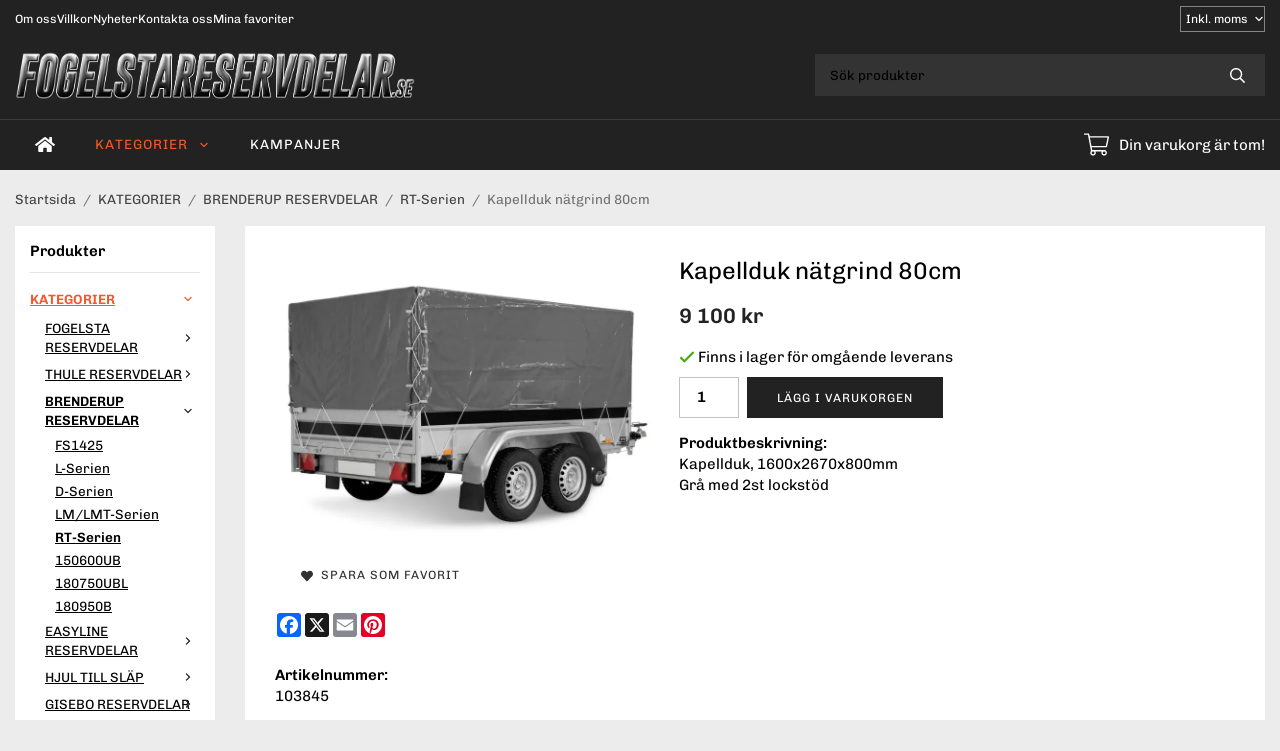

--- FILE ---
content_type: text/css
request_url: https://fogelstareservdelar.se/css/fonts/google/chivo.css
body_size: -210
content:
/* chivo-regular - latin_latin-ext */
@font-face {
  font-display: swap;
  font-family: 'Chivo';
  font-style: normal;
  font-weight: 400;
  src: url('/css/fonts/google/src/chivo-v18-latin_latin-ext-regular.woff2') format('woff2'), /* Chrome 36+, Opera 23+, Firefox 39+, Safari 12+, iOS 10+ */
	   url('/css/fonts/google/src/chivo-v18-latin_latin-ext-regular.ttf') format('truetype'); /* Chrome 4+, Firefox 3.5+, IE 9+, Safari 3.1+, iOS 4.2+, Android Browser 2.2+ */
}
/* chivo-italic - latin_latin-ext */
@font-face {
  font-display: swap;
  font-family: 'Chivo';
  font-style: italic;
  font-weight: 400;
  src: url('/css/fonts/google/src/chivo-v18-latin_latin-ext-italic.woff2') format('woff2'), /* Chrome 36+, Opera 23+, Firefox 39+, Safari 12+, iOS 10+ */
	   url('/css/fonts/google/src/chivo-v18-latin_latin-ext-italic.ttf') format('truetype'); /* Chrome 4+, Firefox 3.5+, IE 9+, Safari 3.1+, iOS 4.2+, Android Browser 2.2+ */
}
/* chivo-600 - latin_latin-ext */
@font-face {
  font-display: swap;
  font-family: 'Chivo';
  font-style: normal;
  font-weight: 600;
  src: url('/css/fonts/google/src/chivo-v18-latin_latin-ext-600.woff2') format('woff2'), /* Chrome 36+, Opera 23+, Firefox 39+, Safari 12+, iOS 10+ */
	   url('/css/fonts/google/src/chivo-v18-latin_latin-ext-600.ttf') format('truetype'); /* Chrome 4+, Firefox 3.5+, IE 9+, Safari 3.1+, iOS 4.2+, Android Browser 2.2+ */
}
/* chivo-600italic - latin_latin-ext */
@font-face {
  font-display: swap;
  font-family: 'Chivo';
  font-style: italic;
  font-weight: 600;
  src: url('/css/fonts/google/src/chivo-v18-latin_latin-ext-600italic.woff2') format('woff2'), /* Chrome 36+, Opera 23+, Firefox 39+, Safari 12+, iOS 10+ */
	   url('/css/fonts/google/src/chivo-v18-latin_latin-ext-600italic.ttf') format('truetype'); /* Chrome 4+, Firefox 3.5+, IE 9+, Safari 3.1+, iOS 4.2+, Android Browser 2.2+ */
}
/* chivo-700 - latin_latin-ext */
@font-face {
  font-display: swap;
  font-family: 'Chivo';
  font-style: normal;
  font-weight: 700;
  src: url('/css/fonts/google/src/chivo-v18-latin_latin-ext-700.woff2') format('woff2'), /* Chrome 36+, Opera 23+, Firefox 39+, Safari 12+, iOS 10+ */
	   url('/css/fonts/google/src/chivo-v18-latin_latin-ext-700.ttf') format('truetype'); /* Chrome 4+, Firefox 3.5+, IE 9+, Safari 3.1+, iOS 4.2+, Android Browser 2.2+ */
}
/* chivo-700italic - latin_latin-ext */
@font-face {
  font-display: swap;
  font-family: 'Chivo';
  font-style: italic;
  font-weight: 700;
  src: url('/css/fonts/google/src/chivo-v18-latin_latin-ext-700italic.woff2') format('woff2'), /* Chrome 36+, Opera 23+, Firefox 39+, Safari 12+, iOS 10+ */
	   url('/css/fonts/google/src/chivo-v18-latin_latin-ext-700italic.ttf') format('truetype'); /* Chrome 4+, Firefox 3.5+, IE 9+, Safari 3.1+, iOS 4.2+, Android Browser 2.2+ */
}
